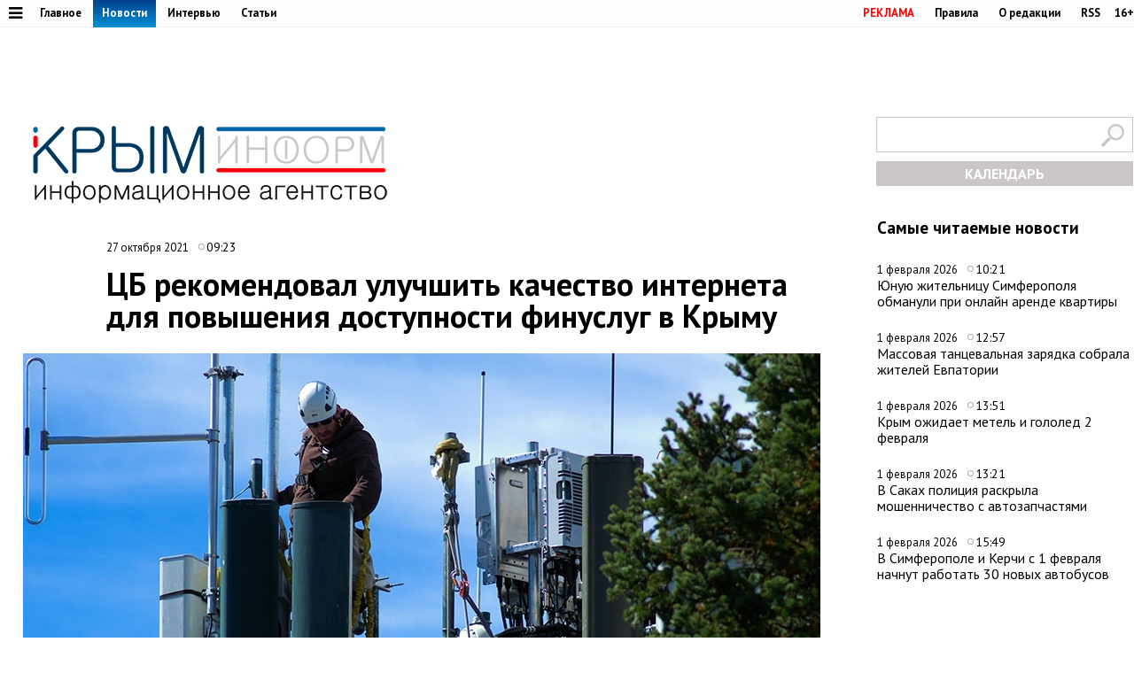

--- FILE ---
content_type: text/css
request_url: https://www.c-inform.info/css/styles.css?h24
body_size: 70810
content:
/*@font-face {*/
	/*font-family: 'MetaPro';*/
	/*src: url('../fonts/metapro-normal.eot');*/
	/*src: url('../fonts/metapro-normal.eot') format('embedded-opentype'), url('../fonts/metapro-normal.woff') format('woff'), url('../fonts/metapro-normal.ttf') format('truetype'), url('../fonts/metapro-normal.svg#metapro-normal') format('svg');*/
	/*font-weight: normal;*/
	/*font-style: normal;*/
/*}*/

@font-face {
	/*font-family: 'MetaPro';*/
	/*src: url('../fonts/metapro-bold.eot');*/
	/*src: url('../fonts/metapro-bold.eot') format('embedded-opentype'), url('../fonts/metapro-bold.woff') format('woff'), url('../fonts/metapro-bold.ttf') format('truetype'), url('../fonts/metapro-bold.svg#metapro-bold') format('svg');*/
	/*font-weight: bold;*/
	/*font-style: normal;*/
    font-family: 'PT Sans Pro';
    src: local('PT Sans Pro Light'), local('PT-Sans-Pro-Light'),
        src: url('../fonts/PTSansPro-Light.woff2') format('woff2'),
        url('../fonts/PTSansPro-Light.woff') format('woff'),
        url('../fonts/PTSansPro-Light.ttf') format('truetype');
    font-weight: 300;
    font-style: normal;
  }


* { margin: 0; padding: 0; }

input { outline: none; }

img { border: 0; }

ins.clear { display: block; clear: both; }

.ajax-loaded-hidden { display: none; }
.error { font-size: 12px; color: red; display: none; margin-top: 2px;}
.search_error { color: red; background-color: white; }

h2 small.update_time, h3 small.update_time { float: right; font-weight: normal; font-size: 0.85em; }
h1 { font-size: 1.3em; margin-bottom: 15px; }
h2 { font-size: 1.3em; margin-bottom: 15px; }
h3 { font-size: 1.1em; margin-bottom: 5px; }
h3 small { font-weight: normal; margin-left: 8px; font-size: 0.75em; }

a { text-decoration: none; color: #000000; }

#record_inner_text a {color: #1a6ad0;}

h4 a:hover { border-bottom: solid 1px #507197 !important; color: #164375 !important; }

.fa-bars:hover {color:#ffffff}

.lenta .list-item a:visited, .lenta .list-item a:hover:visited,
.article a:visited, .article a:hover:visited,
.interview  a:visited, .interview  a:hover:visited,
.corporate_news:not(.other_subjects) a:visited, .corporate_news:not(.other_subjects) a:visited:hover
{ color: #601675 !important; }

a.lined { border-bottom: solid 1px #507197 !important; }
a.lined:hover { color: #d10707 !important; border-color: #dc4444 !important; }

a.on_air { background: url("../images/on_air.png") no-repeat left 1px; padding-left: 25px; }

a.img_link { border: 0 !important; line-height: 0; }
a.img_link img { border: solid 1px #9f9663; }
a.img_link:hover:link img { border-color: #164375; }

a.black { color: #000; border-bottom: solid 1px #bfbfbf; }

a.small_button { font-size: 13pt; color: #3c3c3c; display: block; background:#c2c2c2; text-align: center; padding: 4px 0px 4px 0px;margin: 0 auto}
a.small_button:hover { color: #fff !important; background-position: 0 -30px;}
a.small_button:active { border-top-color: #546785; background-position: 0 -60px; border-bottom-color: #fff !important; }

a.small_button.marged { margin: 20px 30px; }

a.more_link { color: #474747; font-size: 0.8em; }
a.more_link i { display: inline-block; width: 17px; height: 17px; background-image: url("../images/more_sprite.png"); vertical-align: middle; margin-left: 10px; zoom: 1; }
a.more_link:hover { border: none !important; color: #000 !important; }
a.more_link:hover i { background-position: 0 -17px; }
a.more_link:active i { background-position: 0 -33px; }

a.more_link.events_cal_link i { background-image: url("../images/dropdown_sprite.png"); }

a.download_link { background: url("../images/download_strite.png") no-repeat #fff; border-radius: 4px; color: #000; border: none; font-size: 0.8em; line-height: 1.3; padding: 2px 5px 2px 20px; }
a.download_link:hover { border: none !important; background-position: 0 -17px; }
a.download_link:active { background-position: 0 -33px; }

.footer_padding {  }

.footer_fake {  }

html { height: 100%; min-height: 100%; -webkit-font-smoothing: antialiased; }
body { height: auto !important; height: 100%; min-height: 100%; font-family: 'PT Sans', sans-serif; font-size: 100%; position: relative; min-width: 1020px }

small { font-size: 0.8em; }

small.news_date { display: block;}
.list_content small.news_date {display: block;}
.news_one_wrap .news_date {margin: 2px 0px 0px 94px}

small.news_date .icon { margin-right: 20px; }
small.news_date b { margin-right: 10px; }

.fixer { width:1280px; margin: 0 auto; }

.icon { padding-left: 17px; line-height: 1 !important; overflow:hidden; background-repeat: no-repeat;background-image:url('../images/icons_sprite.png');}
a.icon { border: 0 !important; }
.icon.comments { background-position: 0 -80px; }
.icon.fav { background-position: 0 -50px; display: none; }
.icon.photo { background-position: 0 -111px; }
.icon.records { background-position: 0 -141px; padding-bottom: 3px; }
.icon.time { background-position: 0 -19px; padding: 2px 0px 0px 10px;font-size: 14px;margin: 0px 0px 0px 7px; }
.icon.type { background-position: 0 0; }
.icon.rss { background-image: url("../images/rss.png"); }

.top { background: #fdfdfd; border-bottom: 1px solid #f9f2f2; font-size: 0.8em; color: #fff; position: fixed; width: 1280px; margin: 0 auto; z-index: 1000;left: 0;right: 0;}
.top .cencored { background: #fff; color: #000; padding: 6px 0px 0px; border-radius: 12px;float: right; }
.top .menu { font-weight: bold; }
.top .menu a { color: #040404; display: inline-block; padding: 6px 10px 5px; position: relative; zoom: 1; }
.top .menu a img { position: relative; top: 1px; }
.top .menu a:hover,  .top .menu a:hover .pic{ background: url("../images/top_m_h.png"); border: 0; color: #fff !important; border: none !important; }
.top .menu a:active { top: 2px; }
.top .menu a.active { background: url("../images/top_m_a.png"); padding-bottom: 8px; margin-bottom: -3px; color: #fff;}
.fa-bars {color:#000 !important;}
.top .menu.reg_tools { float: right; margin-right: 30px; }

.top p { float: right; font-size: 0.9em; margin-top: 5px; }
.top p img { vertical-align: middle; }
.top p a { margin-left: 2px; }

.header { height: 118px; border-left: solid 1px #fff; border-right: solid 1px #fff; padding: 104px 0px 22px 36px;zoom: 1; }
/* .header { height: 118px; border-left: solid 1px #fff; border-right: solid 1px #fff; padding: 8px 0px 22px 36px;zoom: 1; } */
/*.header a.logo { float: left; border: 0; position: relative; top: 0px; }*/
.header a.logo { float: left; border: 0; position: relative; top: 38px; }
.header a.logo:hover { border: none !important; }
.headerz div { font-size: 0.8em; float: right; margin-top: 5px; }
.advz {height:65px;width: 244px;}
.header div table.hide {  margin-right: -30px; margin-left: 15px; }
.header div table { display: inline-block; zoom: 1; }
.header div table td { padding: 0 0px 5px 0; }
.header div table td small { font-size: 1em; display: block; padding-right: 15px; margin-right: 25px; }
.header div table td span { color: #5f5f5e; }
.header div table td small.plus { color: #188512; background: url("../images/trade_arr_green.gif") no-repeat right center; }
.header div table td small.minus { color: #d52727; background: url("../images/trade_arr_red.gif") no-repeat right center; }
.header div table td small.plus em, .header div table td small.minus em { font-style: normal; color: #000000; margin-right: 4px; }
.header div table a { border-bottom: solid 1px #507197; }
.imon {width:900px}

.header .search {margin-top: 28px; }

.fixer.graph_wrap { width: 92%; padding: 0 10px; min-width: 980px; }
.graph_wrap {  }
.graph_header { background: url("../images/graph_header.png") repeat-x #2d7eaa; text-align: center; font-size: 0.9em; font-weight: bold; text-transform: uppercase; letter-spacing: 1px; }
.graph_header a { display: inline-block; color: #fff; padding: 10px 10px 9px; vertical-align: top; zoom: 1; }
.graph_header a.active { background: url("../images/graph_m_a.png") repeat-x #75756d; }
.graph_header a.active span { border-color: #898883; }
.graph_header a:hover { border: 0 !important; color: #fff !important; }
.graph_header a span { border-bottom: solid 1px #82c2e3; display: inline; background: none; }

.graph_header em { overflow: hidden; width: 0; padding: 0; white-space: nowrap; vertical-align: top; }
.graph_header em, div.indexes_header { display: none; background: url("../images/graph_sm.png") repeat-x #2a3749; text-transform: none; font-style: normal; font-weight: normal; color: #3b5065; letter-spacing: normal; border-left: solid 3px #1a222d; border-right: solid 3px #1a222d; padding: 0 0; }
.graph_header em.active { padding: 0 5px; display: inline-block; width: auto; overflow: visible; }
.graph_header em a, div.indexes_header a { margin: 0 5px; position: relative; color: #fff !important; display: inline-block; padding: 10px 0 9px; zoom: 1; }
.graph_header em a.active, div.indexes_header a.active, div.indexes_header a.active:hover { background: none; font-weight: bold; border-bottom: solid 4px #0061aa !important; padding-bottom: 5px; }
.graph_header em a.active:before, .graph_header em a.active::before, div.indexes_header a.active:before, div.indexes_header a.active::before { content: ''; position: absolute; top: 100%; left: 50%; margin-top: 4px; margin-left: -6px; border-style: solid; border-width: 6px; border-color: transparent; border-top-color: #0061aa; }

div.indexes_header a:hover { border-bottom: none !important; }
div.indexes_header { display: block; margin-bottom: 15px; font-size: 0.95em; }
div.indexes_header a {  }

.trade_graph { height: 259px; border: solid 2px #9bb4cd; border-top: 0; background: url("../images/graph_bg.png") repeat-x; }

.graph_edge { height: 3px; background: url("../images/graph_edge.png") repeat 0 -6px; margin: 0 9px; position: relative; }
.graph_edge i { position: absolute; top: 0; background: url("../images/graph_edge.png"); width: 9px; height: 3px; }
.graph_edge i.l { left: -9px; }
.graph_edge i.r { left: 100%; background-position: 0 -3px; }

.graph_shadow { background: url("../images/graph_shadow.png") repeat-x 0 -46px; height: 23px; margin: 0 165px; position: relative; }
.graph_shadow i { position: absolute; top: 0; height: 23px; width: 166px; background: url("../images/graph_shadow.png"); }
.graph_shadow i.l { left: -166px; }
.graph_shadow i.r { right: -165px; background-position: 0 -23px; }

.content {  }

.categories_menu {
	/*padding-left: 5px;*/
	background: url("../images/categories_menu_bg.png") repeat-x #d6d4cc; font-size: 0.95em; margin-bottom: 20px; white-space: nowrap; color: #fff; position: relative; z-index: 10; }
.categories_menu ul { list-style: none; }
.categories_menu ul li { float: left; position: relative; }
.categories_menu ul li .dd_menu { display: none; position: absolute; top: 100%; border-top: solid 4px #1e2734; border-bottom: solid 4px #1e2734; color: #000; background: #fff; width: 450px; overflow: hidden; box-shadow: 0 10px 12px #88a6c8; white-space: normal; }
.categories_menu ul li .dd_menu ul { width: 160px; padding: 10px; float: left; list-style: none; background: #f2f7f3; }
.categories_menu ul li .dd_menu ul li { float: none; margin-bottom: 8px; }
.categories_menu ul li .dd_menu .article { overflow: hidden; padding: 13px 15px; zoom: 1; }

.categories_menu ul li .dd_menu.hider { width: 250px; right: 0; }
.categories_menu ul li .dd_menu.hider ul { width: auto; float: none; }

.categories_menu a.category { color: #000 !important; display: inline-block; text-align: center; padding: 11px 10px 11px; vertical-align: middle; font-weight: bold; zoom: 1; }
.categories_menu a.category.more { color: #999999; font-size: 0.85em; line-height: 0.85em; line-height: 1.6em; }
.categories_menu span.line { display: inline-block; height: 20px; border-left: solid 1px #fff; vertical-align: middle; zoom: 1; }
.categories_menu div.blue { float: right; background: url("../images/categories_menu_blue_bg.png") repeat-x #2c6cb8; padding: 0 5px; }
.categories_menu div.blue a { color: #fff; }

.categories_menu a.category:hover, .categories_menu a.category.active { border: none !important; color: #fff !important; background: url("../images/categories_menu_a.png") repeat-x #2a3749; }
.categories_menu a.category:hover span { border-bottom: solid 1px #5a626d; }

.list {position: relative; }

.content.index { overflow: hidden; padding-right: 0px; zoom: 1; }

.content.index .list { padding: 0; }

.content.index .right_col { float: right; width: 290px;}

.content.index .right_col .list { padding-bottom: 30px; overflow: hidden;}

.content.index .left_col { overflow: hidden; zoom: 1; float: left; width: 535px;margin: 0px 25px 0px 0px;}

.main_news {width: 403px;float:right;margin: 0px 23px 0px 0px; }
.main_news .main_photo { padding-left: 35px; height: 279px; border-bottom: solid 1px #fff; position: relative; margin-bottom: 20px; overflow: hidden; }
.main_news .main_photo a:hover { border: 0; }
.main_news .main_photo img { display: block; }

.main_news .main_photo .main_news_pager { position: absolute; height: 100%; width: 35px; position: absolute; left: 0; font-size: 1.1em; background: url("../images/main_news_num_bg.png") repeat-y #3276bf; }
.main_news .main_photo .main_news_pager a { display: block; text-align: center; color: #fff; border-bottom: solid 1px #8eb2d6; padding: 6px 0 5px; }
.main_news .main_photo .main_news_pager a:hover { color: #fff !important; }
.main_news .main_photo .main_news_pager a.active { cursor: default; background: url("../images/main_news_num_bg_a.png") repeat-x; font-weight: bold; border-top: solid 3px #181816; border-bottom: solid 1px #3b3b37; padding: 2px 0 4px; }

.main_news .main_photo .main_news_pager:before, .main_news .main_photo .main_news_pager::before { content: ''; position: absolute; top: 0; right: 0; width: 3px; height: 100%; background: #000; opacity: 0.2; filter: Alpha(opacuty=20); }

.main_news .main_photo .photo_main { position: absolute; top: 0; right: 0; display: none; }
.main_news .main_photo .photo_main.active { display: block; }

.main_news .main_desc_wrap {position: relative; }

.main_news .main_desc { position: absolute; left: 0; top: 0; height: 100%; width: 486px; padding: 0 25px 0 40px; overflow: hidden; display: none; zoom: 1; }
.main_news .main_desc.active { display: block; }
.main_news .main_desc h2 { font-size: 1.55em; margin-bottom: 8px; height: 66px; overflow: hidden; }
.main_news .main_desc h2 a { border-bottom: solid 1px #6c89a2; }
.main_news .main_desc h2 a:hover { color: #d41818 !important; border-bottom-color: #e57474 !important; }
.main_news .main_desc p { font-size: 1.3em; overflow: hidden; zoom: 1; }
.main_news .main_desc .news_linking { width: 140px; float: right; padding-left: 15px; background: url("../images/separator.gif") repeat-y; margin-left: 20px; font-size: 0.95em; }
.main_news .main_desc .news_linking small { display: block; margin-top: 5px; }

.main_news .main_shadow { position: absolute; left: 0; top: 100%; width: 100%; height: 49px; background: url("../images/main_news_shadow.png") 0 -98px; }
.main_news .main_shadow i { position: absolute; width: 275px; height: 49px; top: 0; background: url("../images/main_news_shadow.png"); }
.main_news .main_shadow i.l { left: 0; }
.main_news .main_shadow i.r { right: 0; background-position: 0 -49px; }
.main_block {margin-bottom: 10px;}
.main_block.videos { background: #eff6f7; margin-top: 20px; padding-top: 15px; padding-bottom: 20px; }
.records_line { overflow: hidden; zoom: 1; }
.records_line .record { float: left; margin-right: 10px; }
.records_line .record:last-of-type { margin-right: 0; }

.record {  }
.record h4 { font-size: 0.8em; margin-bottom: 3px; font-weight: normal; }

.record.fixed_width { width: 110px; }

.record.theme_block {  }
.record.theme_block h4 { /*height: 35px;*/ }

.record.blog_block b { font-size: 0.8em; display: block; }
.record.blog_block h4 { font-weight: normal; }

.article {  }
.article h4, .interview h4 { font-size: 13pt; width: 290px; float: left;}
.articlesm , .interviewm  { font-size: 13pt; width: 382px; float: left;}
ul.articles_slider { list-style: none; overflow: hidden; zoom: 1; }
ul.articles_slider li { }
ul.articles_slider li .article { }

.video { overflow: hidden; zoom: 1; }
.video a.video_image { border: solid 2px #051831; background: #000; padding: 13px 0; float: left; margin-right: 15px; }
.video a.video_image:hover { border: solid 2px #051831 !important; }
.video div {}
.video div h4 { font-size: 0.95em;}

.calendar { font-size: 0.95em; margin-top: 30px; }
.calendar small { font-size: 0.9em; }
.calendar h3 { font-size: 1.4em; }
.calendar table { width: 100%; border-collapse: collapse; }
.calendar table td { vertical-align: top; padding: 10px 15px 7px 0; border-bottom: solid 1px #dcdcdc; text-align: center; }
.calendar table td img { margin-top: 4px; }
.calendar table td.day_title { text-align: center; background: #f4f6f6 url("../images/cal_day_bg.png") repeat-y center top; }
.calendar table td.title { width: 100%; text-align: left; }
.calendar table td.green { color: #188512; }
.calendar table td.red { color: #d52727 }
.calendar table td img { display: block; }

.lenta {margin-left: 20px;margin-bottom: 27px;}
.lenta h5 { font-size: 0.85em; margin-top: 20px; }
.lenta div { position: relative;}
.lenta div h4 { font-weight: normal; font-size: 12pt; }
.lenta div h4 a { margin-right: 15px; }
.lenta div small.time { position: absolute; left: 0; top: 4px; }
.lenta div small.updated { background: url("../images/refreshed_ico_sprite.png") no-repeat; padding-left: 17px; }
.lenta div:last-child { border-bottom: none; }

.lightning a,.lightning a:hover{ color: #d41818 !important; }
.lenta div.lightning a:hover { border-color: #dc4444 !important; }
.lenta div.lightning h4 a { background: url("../images/lightning.png") no-repeat; padding-left: 17px; }
.lenta div.foto h4 a { content: "\f189";}
.pic {color: #818080;}


.lenta div.lightning small.updated { background-position: 0 -23px; }

.lenta div.bold a{ font-weight: bold; }

a.updater.disabled { opacity: 0.6; filter: Alpha(opacity=60); }

a.updater { border: solid 1px #fff; color: #000; display: block; position: relative; border-radius: 5px; margin-bottom: 20px; }
a.updater span { display: block; }
a.updater span.wrap { background: #f4f0f0; padding: 5px 10px 4px; border-bottom-left-radius: 5px; border-top-left-radius: 5px; position: relative; margin-right: 30px; height: 21px; }
a.updater span.button { background:#c1c1c1; position: absolute; top: 0; right: -30px; border-top-right-radius: 5px; border-bottom-right-radius: 5px; padding: 7px 0 2px; width: 30px; height: 21px; text-align: center; }
a.updater span.wrap em { position: absolute; left: 0; top: 0; height: 100%; background: url("../images/updater_pb.png") repeat-x #d6d4cc; border-top-left-radius: 5px; border-bottom-left-radius: 5px; }
a.updater span.wrap small { position: relative; z-index: 1; }

a.updater:hover { color: #000 !important; }
a.updater:hover span.wrap {  }
a.updater:hover span.button { background-position: 0 -30px; }
a.updater:hover span.wrap em { background: url("../images/updater_pb_h.png") repeat-x #d6d4cc; }

a.updater:active { color: #000 !important; top: 1px; border-top-color: #bdb57d !important; border-bottom-color: #fff !important; }
a.updater:active span.wrap { top: auto; background-image: url("../images/updater_bg_a.png"); }
a.updater:active span.button { background-position: 0 -60px; }
a.updater:active span.wrap em { background: url("../images/updater_pb_a.png") repeat-x #d6d4cc; }

a.event_link { border: solid 2px #c9dad9; border-radius: 2px; display: inline-block; box-shadow: 0 5px 12px #adb5bd; zoom: 1; }
a.event_link:hover { border-color: #164375 !important; border-bottom-width: 2px !important; }
a.event_link img, a.event_link object { display: block; }

.events { margin-top: 40px; padding-top: 15px; border-top: solid 3px #fff; margin-bottom: 30px; }
.events div.events_date_wrap { float: right; position: relative; z-index: 10; text-align: right; }
.events div.events_date_wrap small { display: block; color: red; font-size: 0.75em; }
.events div.events_date_wrap .datepicker_inline { position: absolute; padding-top: 18px; right: 0; top: 0; display: none; }
.events ul { list-style: none; }
.events ul li { float: left; padding-right: 25px; }
.events ul li span i { display: none; }
.events ul li:last-child { padding-right: 0; }

.ui-datepicker { font-size: 0.75em !important; }

.index_right { display: none; float: right; width: 350px; margin-left: 40px; }
.index_right .search { margin-bottom: 20px; }
.search p { position: relative; padding-right: 32px; }
.search p input { border: solid 1px #c4c8c8; font-size: 15px; padding: 11px 35px 10px 8px;width: 245px;}
.search p input.sb { border: 0; width: auto; position: absolute; top: 8px; right: 10px; padding: 0; }
.index_right .block { margin-bottom: 25px; }

div.interview {  }
div.interview a.img_link { float: left; line-height: 0;margin-bottom: 10px; }
div.interview a.img_link img { border-bottom: solid 2px #164375; }
div.interview p.who { position: relative; height: 69px; border-bottom: solid 2px #164375; margin-left: 138px; }
div.interview p.who i { background: url("../images/interview_tail.png"); width: 30px; height: 34px; position: absolute; bottom: -2px; left: -30px; }
div.interview p.who b { font-size: 0.95em; }
div.interview p.who small { display: block; }
div.interview h3 { margin-top: 10px; font-size: 18px; border-bottom: solid 1px #dcdcdc; padding-bottom: 10px; font-weight: bold; }
div.interview small.interview_types { display: block; margin-top: 7px; }
div.interview small.interview_types a.icon { color: #000; background-position: right 2px; padding-left: 0; padding-right: 20px; }
div.article a.img_link {margin-bottom: 10px; float: left;}

.corporate_news {  }
.corporate_news div { padding: 12px 0; overflow: hidden; zoom: 1; }
.corporate_news div h4 { font-size: 12pt; line-height: 14pt; font-weight: normal; }
.corporate_news div small.news_date { }
.corporate_news div small.news_date em { font-style: normal; margin-right: 15px; color: #188512; }
.corporate_news div div { border: 0 !important; padding: 0; overflow: hidden; zoom: 1; }
.corporate_news div a.img_link { float: left; margin-right: 16px; }

.corporate_news.big div h4 { font-size: 0.95em; font-weight: bold; }

.bulletins {  }
.bulletins div { border-top: solid 1px #dcdcdc; padding: 12px 0; }
.bulletins div small.news_date { margin-bottom: 5px; }
.bulletins div h4 { font-size: 0.95em; font-weight: normal; overflow: hidden; zoom: 1; }
.bulletins div a.download_link { float: right; margin-left: 20px; padding: 0 5px 0 20px; }
.bulletins div small.format { color: #474747; }

.projects { font-size: 0.8em; }
.projects p { margin-top: 10px; padding-bottom: 5px; }
a.project { color: #000; }
a.project span { color: #000; display: block; text-decoration: underline; }
a.project:hover { border: none !important; color: #000; }
a.project:hover span { text-decoration: none; }

.bottom_block { background: url("../images/bottom_block_bg.png") repeat-x #fbfdf7; margin-top: 30px; display: none; }
.bottom_block .bottom_s { background: url("../images/bottom_block_sb.png") repeat-x left bottom; padding: 20px 0; overflow: hidden; zoom: 1; }

.bottom_block .block { overflow: hidden; zoom: 1; }
.bottom_block .block.w50 { float: left; width: 55%; }
.bottom_block .block .interview { float: left; margin-right: 3%; width: 47%; }

.bottom_info { margin-top: 20px; overflow: hidden; display: none; zoom: 1; }
.bottom_info .block.w40 { float: left; width: 40%; margin-right: 5%; }
.bottom_info .block.w30 { float: left; width: 30%; }
.bottom_info .block.fill_rest { overflow: hidden; padding-left: 40px; zoom: 1; }

.footer { position: static; margin-top: 20px; bottom: 0; left: 0; width: 100%;  color: #fff; font-size: 0.8em; }
.footer_content { height: 180px;padding: 25px 0 15px; overflow: hidden; zoom: 1; background: url("../images/footer_bg.png") repeat-x #2b384a;}
.footer_content a { color: #fff !important; border-bottom: solid 1px #52575f; }
.footer_content a:hover { color: #fff !important; }

.footer_content p.copyright { float: right}
.footer_content p.copyright a { border: 0 !important; }

/* #categories_menu li:first-child {background:red !important; } */
/* #categories_menu li:first-child a {color:white !important; } */

.footer_content ul { list-style: none; }
.footer_content ul li { margin-bottom: 7px; }

.footer_content .footer_contacts { border-left: solid 1px #6e6e6e; float: left; padding: 0px 14px 0px 14px;}
.footer_content .footer_contactsl {border-left: solid 1px #6e6e6e; float: left; padding:0px 14px 0px 14px;;}

.footer_content .footer_contacts a { text-decoration: underline; border: 0; }
.footer_content .footer_contacts a:hover { border: 0 !important; text-decoration: none; }
.footer_content .footer_contacts h2 { text-transform: uppercase; font-size: 1.9em; margin-bottom: 0; }
.footer_content .footer_contacts p { margin-bottom: 15px; width: 304px;}
.footer_content .footer_contacts table {  }
.footer_content .footer_contacts table td { padding-right: 5px; }

.footer_content .footer_categories { float: left; padding: 0 40px; font-size: 1.4em; border-left: solid 1px #6e6e6e; position: relative; left: -1px; }

.footer_content .footer_menu i { position: absolute; left: 0; top: 0; width: 3px; height: 75px; background-image: url("../images/footer_sep.gif"); }
.footer_content .footer_menu { float: left; padding-left: 40px; position: relative; font-weight: bold; }

.global_right_col { float: right; width: 290px; }
.global_right_colin { float: right;margin-left: 29px;}
.global_right_col .banners { margin-bottom: 15px; }
.global_right_col .main {  }
.global_right_col .main .article { display: grid;margin-bottom: 14px; }
.main h3 {font-size:24px;}
.categories_menu_wrap {  }

.categories_menu_wrap .search { display: none; float: right; margin-left: 30px; width: 345px; }
.categories_menu_wrap .categories_menu { margin-right: 400px; }
.content.index .categories_menu_wrap .categories_menu { margin-right: 0; }

.list_content { overflow: hidden; padding: 8px 10px 0px 5px; zoom: 1; }
.list_content.no-padding { padding: 0; }
.list_content.no-padding h3 { padding: 18px 0px 0px; }

.list_right_col.no-padding { padding-left: 0; padding-right: 0; width: 240px; }
.list_right_col { float: right; width: 180px; padding: 20px 30px; position: relative; z-index: 1; }
.list_right_col .news { margin-bottom: 20px; }
.list_right_col .news .corporate_news div { border-top: 0; border-bottom: solid 1px #dcdcdc; }
.list_right_col .interviews {  }
.list_right_col .interviews div.record { margin-bottom: 20px; border-bottom: solid 1px #dcdcdc; padding-bottom: 10px; }

.list_right_col .rubrics {  }
.list_right_col .rubrics h3 { padding: 0 30px 5px; border-bottom: solid 1px #dcdcdc; }
.list_right_col .rubrics ul { list-style: none; border-bottom: solid 1px #dcdcdc; font-size: 0.95em; padding: 10px 30px 10px 30px; }
.list_right_col .rubrics ul li { margin-bottom: 10px; }
.list_right_col .rubrics ul li a.active { border: 0 !important; color: #d10707 !important; position: relative; }
.list_right_col .rubrics ul li a.active:before, .list_right_col .rubrics ul li a.active::before { content: ""; position: absolute; background: url("../images/rubric_pointer.png"); width: 29px; height: 43px; top: 50%; margin-top: -23px; left: -30px; }

.lenta_filters_under { width: 240px; height: 100%; position: absolute; top: 0; right: 0; background: url("../images/filter_col_bg.png") repeat-y #fcfdfa; }

ul.filters { list-style: none; font-size: 0.95em; }
ul.filters li { background: url("../images/fiter_root_bg.png") repeat-y #eef2e6; padding: 8px 20px 5px 30px; margin-bottom: 2px; }
ul.filters li span { background: url("../images/filter_pointer.png") no-repeat left 0; padding-left: 15px; }

.content.second { margin-right: 285px; zoom: 1; }
.content.second .list { overflow: hidden; }

.second_right { float: right; padding-left: 50px; width: 312px; }
.second_right .news { margin-bottom: 15px; }

.themes { margin-bottom: 20px; }

.indexes { margin-bottom: 20px; }
.indexes .indexes_wrap {  }
.indexes .indexes_wrap .table_wrap { display: none; }
.indexes .indexes_wrap .table_wrap.active { display: block; }
.indexes .indexes_wrap table { width: 100%; border-collapse: collapse; font-size: 0.95em; }
.indexes .indexes_wrap table small { font-size: 0.85em; display: block; text-align: right; }
.indexes .indexes_wrap table td { padding: 0 25px 0 0; border-top: solid 1px #dcdcdc; border-bottom: solid 1px #dcdcdc; }
.indexes .indexes_wrap table td span { display: block; padding: 8px 0 5px 9px; position: relative; }
.indexes .indexes_wrap table td span em { font-style: normal; color: #254f7e; border-bottom: dotted 1px #254f7e; }
.indexes .indexes_wrap table td.green { color: #359430; }
.indexes .indexes_wrap table td.red { color: #d10707; }
.indexes .indexes_wrap table tr { cursor: pointer; }
.indexes .indexes_wrap table tr:hover { background: #fff; }
.indexes .indexes_wrap table tr:hover td span em { border: 0; }

.indexes .indexes_wrap table tr.active { background: #fff; cursor: default; }
.indexes .indexes_wrap table tr.active span { color: #fff; background: url("../images/index_a.png") repeat-x #2f2e2b; }
.indexes .indexes_wrap table tr.active span:before, .indexes .indexes_wrap table tr.active span::before { content: ""; position: absolute; width: 7px; height: 15px; left: 100%; top: 50%; margin-top: -9px; background: url("../images/index_pointer.png"); }
.indexes .indexes_wrap table tr.active span em { color: #fff; border: 0; }
.indexes .index_graph { margin-top: 15px; }
.indexes .index_graph img { border: solid 1px #fff; }

.articles {  }
.articles .article { margin-bottom: 15px; }

.bottom_inner { overflow: hidden; margin-top: 35px; padding-top: 20px; border-top: solid 2px #fff; margin-right: 285px; zoom: 1; }
.bottom_inner .articles { float: right; width: 240px; margin-left: 45px; }
.bottom_inner .indexes { overflow: hidden; zoom: 1; }
.bottom_inner .indexes .index_graph { float: right; margin-left: 20px; margin-top: 0; }
.bottom_inner .indexes .indexes_wrap { overflow: hidden; zoom: 1; }

.bottom_inner .themes { float: left; width: 300px; }
.bottom_inner .news { overflow: hidden; zoom: 1; }
.bottom_inner .news .corporate_news.big h4 { font-weight: normal; }

.bottom_inner .news.right, .bottom_inner .themes.right { float: right; width: 240px; margin-left: 45px;  }
.bottom_inner .themes.right .record { margin-bottom: 15px; }

.list_content .interview { margin-bottom: 20px; }

.types_changer { padding: 12px 30px 10px; background: #eff6f7; position: relative; z-index: 1; border-bottom: solid 1px #dcdcdc; }
.types_changer a { margin-right: 15px; color: #164375 !important; }
.types_changer a.active { border: none !important; color: #d10707 !important; }
.types_changer a.active:hover {  }

.corporate_news div.photo {  }
.corporate_news div.photo a.img_link { float: none; }
.corporate_news div.photo a.img_link img { max-width: 470px; width: 99%; }
.corporate_news div.photo h4 { font-size: 0.85em !important; }
.corporate_news div.photo div { margin-top: 4px; }

.corporate_news.rubric_records {  }
.corporate_news.rubric_records div { border-top: 0; }
.corporate_news.rubric_records div h4 { font-size: 12pt; }

.subject { border-top: solid 1px #dcdcdc; border-bottom: solid 1px #dcdcdc; margin-bottom: 3px; padding-bottom: 10px; }
.subject .subject_header { background: #eff6f7; padding: 10px 30px; }
.subject .subject_header a.img_link { float: left; margin-right: 15px; }
.subject .subject_header div { overflow: hidden; zoom: 1; }
.subject .subject_header div h2 { font-size: 1.85em; }
.subject .subject_header div h2 a { border-bottom: solid 1px #6d8ba9; }
.subject .subject_header div h2 a:hover { color: #d41818 !important; border-color: #e57474 !important; }
.subject .subject_header div small.news_date {  }
.subject .subject_header div small.news_date span.icon { margin-right: 8px; }
.subject .subject_header div small.news_date span.icon.photo { margin-left: 20px; }
.subject .lenta { padding: 0 30px 0 155px; margin-top: 15px; }
.subject .lenta div { border: 0; padding-left: 0; margin-bottom: 0; padding-bottom: 0; }
.subject .lenta div small.time { left: auto; right: 100%; white-space: nowrap; margin-right: 10px; }
.subject .lenta div h4 { font-size: 0.95em; }
.subject .lenta p.all { border-top: solid 1px #dcdcdc; padding-top: 5px; margin-top: 10px; }

.subject_head { background: #eef2e6; padding: 20px 30px; }
.subject_head .img_link { float: left; margin-right: 10px; }
.subject_head div { overflow: hidden;  zoom: 1; }
.subject_head div h1 { font-weight: normal; margin-bottom: 5px; font-size: 3em; line-height: 1; }

.subject_head .subject_desc { font-size: 1.3em; border-top: solid 1px #fff; border-bottom: solid 1px #fff; padding: 8px 0; margin-bottom: 10px; }

.subject_head div small.news_date span.icon { margin-right: 8px; }
.subject_head div small.news_date span.icon.photo { margin-left: 20px; }

.news_one_wrap { padding: 0px 0px 0px 26px;}
.news_one_wrap h1, .list_content h1 { font-size: 27pt; margin: 15px 50px 15px 94px; font-weight: bold; line-height: 1; margin-bottom: 15px; }

.news_one_wrap .annotation {display: table;font-weight: bold; font-size: 18pt;line-height: 36px;}
.news_one_wrap p { margin-top: 1em; }

.news_one_wrap div.citata, .news_one_wrap .citata, #record_inner_text blockquote { margin: 27px 50px 27px 0px !important; border-left: 1px #a6a6a6 solid;font-size: 18pt;padding: 0px 0px 0px 32px; font-style: italic;}
.news_one_wrap div.glava, .news_one_wrap .glava { font-size: 21pt; }
.news_one_wrap div.spravka, .news_one_wrap .spravka { color: #555454;border-top: 1px #cecece solid;border-bottom: 1px #cecece solid;padding: 19px 0px;}
.news_photo.main_news_photo { margin: 24px 0 0 0; max-width: 900px; }
.news_photo.main_news_photo img { }
.newsc {font-size: 24pt !important;font-weight: normal !important;float: left !important;margin: 0px !important;line-height: unset !important;}
.news_photo { color: #3c3c3c; }
.news_photo small { display: block; }

.news_photo.main_interview_photo { margin-top: 25px; }

.font_switcher { font-weight: bold; }
.font_switcher a { display: inline-block; background: #eff6f7; color: #cbc9bf; font-family: Arial; width: 32px; text-align: center; margin-right: 1px; vertical-align: top; zoom: 1; }
.font_switcher a:hover { border: 0 !important; color: #cbc9bf !important; background: #f8faf3; }
.font_switcher a.small { border-top-left-radius: 5px; border-bottom-left-radius: 5px; font-size: 1.3em; padding: 5px 0; }
.font_switcher a.big { border-top-right-radius: 5px; border-bottom-right-radius: 5px; font-size: 1.85em; }
.font_switcher a.active { background: #f8faf3; box-shadow: inset 0 1px 9px #c6c8c2; color: #000; }

.news_one_controls { margin-top: 15px; border-top: solid 1px #dcdcdc; border-bottom: solid 1px #dcdcdc; padding: 1px 0; margin-bottom: 25px; }

.news_one_controls span { display: inline-block; vertical-align: middle; zoom: 1; }

.news_one_controls a { border: 0 !important; }

.news_one_controls a.b-share__handle { padding-top: 0 !important; padding-bottom: 0 !important; }

.print { border-left: solid 1px #dcdcdc; border-right: solid 1px #dcdcdc; padding: 2px 15px; margin: 0 10px; font-size: 0.85em; }
.print a { background: url("../images/printer.gif") no-repeat left center; padding-left: 25px; text-decoration: underline; color: #000; }
.print a:hover { border: 0 !important; color: #000 !important; text-decoration: none; }

.news_one_controls .share { font-size: 0.85em; }
.share iframe { display: block; }

.likesWrap {  }
.likesWrap .share { vertical-align: middle; min-width: 107px; display: inline-block; zoom: 1; }

.news_photos { width: 100%; padding: 15px 40px; margin-left: -40px; background: #eff6f7; margin-top: 25px; position: relative; }
.news_photos h3 { padding: 0 !important; }
.news_photos .img_link { margin-right: 5px; margin-bottom: 10px; display: inline-block; zoom: 1; }

.comments { margin-top: 25px; clear: both; }

.news_one_more { padding: 20px 40px; background: #f2f7f1; box-shadow: inset 0 0 10px #c3c6c1; }
.news_one_more h3 { padding: 0 !important; }
.news_one_more .article { float: left; margin-right: 50px; width: 230px; }
.news_one_more .corporate_news { overflow: hidden; }
.news_one_more .corporate_news div { border-top: 0; border-bottom: solid 1px #dcdcdc;  }

.mentions { border-left: solid 1px #dcdcdc; margin-top: 15px; padding-left: 25px; background: url("../images/mentions_s.gif") repeat-y 1px 0; float: right; width: 120px; margin-left: 45px; margin-bottom: 20px; }
.mentions p { font-size: 0.85em; margin-top: 10px !important; }

.search_form { background: #eef2e6; padding: 20px 30px; }
.search_form p { background: #fff; border: solid 1px #c4c8c8; position: relative; padding: 7px 110px 7px 15px; }
.search_form p input {  font-family: 'PT Sans', sans-serif; -webkit-font-smoothing: antialiased; }
.search_form p input[type="text"] { border: 0; width: 100%; font-size: 36px; }
.search_form p span {position: absolute;right: -1px;top: -1px;}
.search_form p span input, .btn { position: relative; background: url("../images/big_button_sprite.png") repeat-x #357bab 0 -52px; padding: 12px 20px 10px; color: #fff; font-size: 21px; font-weight: bold; border: solid 1px #ade3f9; cursor: pointer; }
.btn { border-radius: 5px; border: 0; font-size: 21px; line-height: 1; padding: 15px 15px 16px; width: 100%; }
.search_form p span input:active, .btn:hover { bottom: -2px; }

.right_header { width: 205px; float: right }

.interviews_list {  }
.interviews_list .interview { border-bottom: solid 1px #dcdcdc; }

span.s_result { background: #fcf4c2; }

.main_block .interview {margin: 6px 0px 6px 0px; }

.interview { overflow: hidden; zoom: 1; }
.interview .interview_mention { width: 205px; margin-left: 40px; float: right }
.interview .interview_mention.corporate_news {  }
.interview .interview_mention.corporate_news div:first-of-type { border-top: 0; padding-top: 0; }
.interview .interview_wrap { overflow: hidden; zoom: 1; }
.interview .interview_wrap h3 { border: 0; }

.news_filter { margin-bottom: 20px; }

.news_filter .filter_header { background: #eef2e6; padding: 8px 45px 5px 15px; width: 100%; margin-left: -30px; }
.news_filter .filter_header a.opener { background: url("../images/filter_pointer.png") no-repeat left 3px; padding-left: 15px; }
.news_filter .filter_header a.opener.active { background-position: 0 -36px; }
.news_filter .filter_header a.reset { float: right; background: url("../images/reset.gif") 0 1px; width: 17px; height: 18px; padding: 0; margin-right: -15px; display: none; }
.news_filter .filter_header a.reset:hover { border: 0 !important; background-position: 0 -18px; }
.news_filter .filter_header a.reset:active { background-position: 0 -36px; }

.news_filter .filter_header a.opener.rightIcon { background-position: right 3px; padding-left: 0; padding-right: 18px; }
.news_filter .filter_header a.opener.rightIcon.active { background-position: right -36px; }

.news_filter .filter_header .calendarTriggerWrap { float: right; margin-right: 20px; }

.news_filter.other_news { margin-bottom: 0; }
.news_filter.other_news .filter_header { width: auto; margin: 0; padding-left: 25px; }

.news_filter.other_news .news_from_subject_wrap { margin-top: 3px; position: relative; display: none; }
.news_filter.other_news .news_from_subject_wrap .news_from_subject { overflow: hidden; padding: 0 30px; zoom: 1; }
.news_filter.other_news .news_from_subject_wrap .news_from_subject ul { list-style: none; position: relative; }
.news_filter.other_news .news_from_subject_wrap .news_from_subject ul li { width: 50%; float: left; }
.news_filter.other_news .news_from_subject_wrap .news_from_subject ul li.hidden { display: none; }
.news_filter.other_news .news_from_subject_wrap .news_from_subject ul li a { display: block; background: #eff6f7; padding: 12px 20px; margin: 0 2px; }
.news_filter.other_news .news_from_subject_wrap .news_from_subject ul li a:hover { border: 0 !important; }

.news_filter .filter { padding: 15px 30px 5px; width: 100%; margin-left: -30px; border-bottom: solid 1px #dcdcdc; display: none; }
.news_filter .filter table { width: 100%; border-collapse: collapse; }
.news_filter .filter table td { width: 50%; padding-bottom: 15px; vertical-align: top; }
.news_filter .filter table tr td:first-child { padding-right: 15px; }
.news_filter .filter table tr td:last-child { padding-left: 15px; }
.news_filter .filter table td label { font-size: 0.95em; display: block; margin-left: 3px; }
.news_filter .filter table td select { width: 100%; }

.news_filter .filter a.small_button { width: 200px; margin: 0 auto; cursor: pointer; }

a.slider_button { width: 30px; height: 100%; background: url("../images/slider_buttons_bg.png") repeat-y #fbfcfc; position: absolute; top: 0; z-index: 2; }

a.slider_button span { position: absolute; top: 50%; left: 50%; width: 13px; height: 14px; margin-left: -7px; margin-top: -7px; background: url("../images/slider_arrows.png"); }

a.slider_button:hover { border: 0 !important; }

.slider_button {  }
.slider_button.l { left: 0; }
.slider_button.l:hover { background-position: -30px 0; background-color: #f9fbfb; }
.slider_button.l:active { background-position: -60px 0; background-color: #f9fbfb; }
.slider_button.l:hover span { background-position: -13px 0; }
.slider_button.l:active span { background-position: -26px 0; }

.slider_button.r { right: 0; background-position: -150px; }
.slider_button.r span { background-position: -64px 0; left: auto; right: 50%; margin-left: 0; margin-right: -7px; }
.slider_button.r:hover { background-position: -120px 0; background-color: #f9fbfb; }
.slider_button.r:active { background-position: -90px 0; background-color: #f9fbfb; }
.slider_button.r:hover span { background-position: -51px 0; }
.slider_button.r:active span { background-position: -39px 0; width: 12px; }

.subject_bottom { background: #fff; padding: 20px 0 30px; margin-top: 40px; }
.subject_bottom .bottom_subject_news_wrap { position: relative; }
.subject_bottom h3 { padding: 0 30px 5px; }

.subject_bottom .corporate_news.big h4 { font-weight: normal !important; }
.subject_bottom .corporate_news { margin: 0 20px; overflow: hidden; zoom: 1; }
.subject_bottom .corporate_news ul { position: relative; list-style: none; }
.subject_bottom .corporate_news ul li { float: left; width: 25%; }
.subject_bottom .corporate_news ul li div { margin: 0 10px; border-bottom: solid 1px #dcdcdc; }
.subject_bottom .corporate_news ul li.hidden { display: none; }

.subject_bottom .corporate_news.other_subjects ul li { width: 33%; }
.subject_bottom .corporate_news.other_subjects ul li div { border-top: 0; }
.subject_bottom .corporate_news.other_subjects ul li div.record { padding-bottom: 0; padding-top: 0; background: #eff6f7; }
.subject_bottom .corporate_news.other_subjects ul li div.record h4 { margin-top: 5px; margin-left: 120px; height: auto; }
.subject_bottom .corporate_news.other_subjects ul li div.record small.news_date { margin-bottom: 0; margin-left: 120px; }

.vacancies {  }
.vacancies .corporate_news h4 { font-size: 1.3em; font-weight: bold; }

.ui-widget { font-family: inherit !important; }
.ui-datepicker { background: #fff !important; padding: 0 !important; font-size: 19px !important; width: auto !important; box-shadow: 0 6px 15px #ced2d8; box-shadow: 0 6px 15px rgba(9,32,58,0.2); }
.ui-datepicker-title { font-weight: normal !important; }
.ui-datepicker.ui-widget-content { border-color: #c9dad9 !important; }
.ui-datepicker-header { background: #eef2e6 !important; border: 0 !important; border-bottom-left-radius: 0 !important; border-bottom-right-radius: 0 !important; }
.ui-datepicker table { border-collapse: collapse; }
.ui-datepicker table thead { background: #fdf9e0; }
.ui-datepicker th { padding: 3px 6px !important; font-weight: normal !important; color: #474747 !important; text-transform: lowercase !important; }
.ui-datepicker td { padding: 0 !important; }
.ui-datepicker .ui-state-default { border: 0 !important; background: none !important; color: #222222 !important; font-weight: normal !important; }
.ui-datepicker td span, .ui-datepicker td a { text-align: center !important; padding: 2px 8px 2px 8px !important; }
.ui-datepicker td a.ui-state-hover,
.ui-datepicker td a.ui-state-active.ui-state-hover,
.ui-datepicker td.ui-datepicker-today a.ui-state-hover { background: #e8edd2 !important; }

.ui-datepicker td a.ui-state-active, .ui-datepicker td.ui-datepicker-today a.ui-state-active { background: url("../images/cal_today_bg.png") !important; color: #fff !important; }
.ui-datepicker td.ui-datepicker-today a { background: #d3e3ef !important; }
.ui-datepicker .ui-datepicker-week-end, .ui-datepicker .ui-datepicker-week-end a { color: #d41818 !important; }
.ui-datepicker .ui-datepicker-prev, .ui-datepicker .ui-datepicker-next { border-color: transparent !important; margin: 0 !important; background: none !important; }
.ui-datepicker .ui-datepicker-prev .ui-icon, .ui-datepicker .ui-datepicker-next .ui-icon { background: url("../images/cal_arrows.png") !important; width: 17px !important; height: 17px !important; }
.ui-datepicker .ui-datepicker-next .ui-icon { background-position: right top !important; }

.commentsInform { font-size: 0.7em; color: #4f4f4f; margin-top: 20px; padding-top: 0; margin-bottom: 20px; clear: both; }

.filter_dates_period { overflow: hidden; margin-top: 10px; }
.filter_dates_period fieldset { float: left; width: 48%; border: 0; }
.filter_dates_period fieldset.first { margin-right: 2%; }
.filter_dates_period fieldset.second { margin-left: 2%; }
.filter_dates_period input { border: solid 1px #c4c8c8; padding: 6px 8px; width: 100%; background: url("../images/calendar.gif") no-repeat 95% 4px; box-sizing: border-box; -moz-box-sizing: border-box; -webkit-box-sizing: border-box; }

a.resultsBanner { display: block; background: #fff url("../images/banner_r.jpg?v2") right top no-repeat; border: 0 !important; text-decoration: none !important; color: #fff !important; position: relative; }
.resultsBanner span { display: block; }
.resultsBanner b { font-size: 40px; line-height: 1; position: absolute; top: 25px; width: 46px; text-align: center; }
.resultsBanner b.ru { right: 323px; }
.resultsBanner b.ukr { right: 44px; }
.bl { display: block; background: url("../images/banner_l.png") no-repeat; }
.br { display: block; height: 79px; }

.resultsBanner.ann { background-image: url("../images/banner_ra.jpg?v2"); }
.resultsBanner.ann .bl { background-image: url("../images/banner_time.png"); }
.resultsBanner.ann b { display: none; }
.resultsBanner.results { background-image: url("../images/banner_r_res.jpg"); }
.resultsBanner.results .bl { background-image: url("../images/banner_l_res.png"); }


.resultsBanner.en { background-image: url("../images/banner_r_en.jpg?v2"); }
.resultsBanner.en .bl { background-image: url("../images/banner_l_en.png"); }

.resultsBanner.ann.en { background-image: url("../images/banner_ra_an.jpg"); }
.resultsBanner.ann.en .bl { background-image: url("../images/banner_time_en.png"); }
.resultsBanner.results.en { background-image: url("../images/banner_r_en_res.jpg"); }
.resultsBanner.results.en .bl { background-image: url("../images/banner_l_res_en.png"); }

.lineBanner { line-height: 0; display: block; border: 0 !important; background: url("../images/sl_bg.jpg") #499ac9; overflow: hidden; position: relative; }
.lineBanner:hover { border: 0 !important; }



@media only screen and (min-width : 1501px) {

	.corporate_news.rubric_records div h4 { font-weight: normal; }

}

@media only screen and (max-width : 1500px) {
	.index_right { display: none; }
	.bottom_info { display: block; }
	.bottom_block { display: block; }
	.header div table.hide { display: none; }
	.header .search { display: block; }
	.bottom_block div.interview p.who small { display: none; }

	.categories_menu_wrap .categories_menu { margin-right: 0; }
	.categories_menu_wrap .search { display: none; }
	.categories_menu_wrap .search { display: none; }
	.second_right { display: none; }
	.bottom_inner { margin-right: 0; }
	.corporate_news.rubric_records div h4 { font-size: 0.95em; }
	.hide { display: none; }

	/*.subject_bottom .corporate_news ul li { width: 33%; }*/
}

@media only screen and (min-device-width: 768px) and (max-device-width: 1024px) {

	.fixer { min-width: 930px; }
	.categories_menu a.category { font-weight: normal; padding-left: 8px; padding-right: 8px; }
	.ipad_hide { display: none; }
	.list_right_col.inner_subcategories  { float: none; width: auto; background: #f8faf5 !important; padding-top: 10px; padding-bottom: 0; }
	.list_right_col.no-padding.inner_subcategories .rubrics {  }
	.list_right_col.no-padding.inner_subcategories .rubrics ul { padding-bottom: 15px; }
	.list_right_col.no-padding.inner_subcategories .rubrics ul li { display: inline; margin-right: 10px; }
	/*.list_right_col.no-padding.inner_subcategories .rubrics ul li a:active:before, .list_right_col.no-padding.inner_subcategories .rubrics ul li a:active::before { display: none !important; }*/
	.list_right_col.inner_subcategories .rubrics ul li a.active:before, .list_right_col.inner_subcategories .rubrics ul li a.active::before { display: none; }
}

.spaceCarousel { position: fixed; top: 0; left: 0; height: 100%; width: 100%; overflow: hidden; z-index: 1000; zoom: 1; }
.spaceCarousel { //position: absolute; }
div[class="spaceCarousel"] { position: fixed }
.spaceCarousel .spaceCarouselOverlay { opacity: 0.7; position: absolute; top: 0px; left: 0px; width: 100%; height: 100%; background: #000; z-index: 1; filter: Alpha(opacity=50); border-top: solid 1px #000; zoom: 1; }
.spaceCarousel .close { position: absolute; width: 50px; height: 50px; background: url(../images/close.png); right: 40px; top: 40px; color: #fff; text-indent: -99999px; cursor: pointer; z-index: 11; }

.spaceCarousel .spaceCarouselClose { position: absolute; width: 50px; height: 50px; background: url(/images/close.png); right: 40px; top: 40px; color: #fff; text-indent: -99999px; cursor: pointer; z-index: 11; }

.spaceCarousel .spaceCarouselClose { //background: none; filter:progid:DXImageTransform.Microsoft.AlphaImageLoader(src=../images/close.png,sizingMethod=scale) }

/* remove margin-top */
.spaceCarousel .gal_wrap { position: absolute; left: 0; z-index: 10; width: 100%; height: 100%; overflow: hidden; zoom: 1; }
.spaceCarousel.loading .gal_wrap { background: url(../images/preload.gif) no-repeat center center; }
.spaceCarousel .gal_wrap table { position: absolute; border-collapse: collapse; width: 100%; height: 100%; }
.spaceCarousel .gal_wrap table td { overflow: hidden; }
.spaceCarousel ul { list-style: none; white-space: nowrap; margin: 0; padding: 0; zoom: 1 }
.spaceCarousel ul li { display: inline-block; vertical-align: middle; text-align: center; cursor: pointer; //display: inline; zoom: 1; }
.spaceCarousel ul li.active { cursor: default; }

/*remove width*/
.spaceCarousel ul li div { background: #000; font-size: 1em; display: inline-block; line-height: 0; overflow: hidden; //display: inline; zoom: 1; }
.spaceCarousel ul li div div { background: #fff; line-height: normal; display: block; white-space: normal; padding: 15px 15px 15px; float: none; font-family: Tahoma; zoom: 1 }
.spaceCarousel ul li div div.preload { background: #fff url(../images/pl.gif) no-repeat center center; }
.spaceCarousel ul li div div.preload img { height: 70px; }
.spaceCarousel ul li.active div div.preload img { height: 150px; }
.spaceCarousel ul li div div img { width: 100%; display: block; }
.spaceCarousel ul li div div h3, .spaceCarousel ul li div p { padding: 0; margin: 0; }
.spaceCarousel ul li div div h3 { font-size: 1.1em !important; margin-top: 0.3em; margin-bottom: 0.3em; }
.spaceCarousel ul li div div p { font-size: 0.8em; }

ul.record_slider { list-style: none; }

.bx-wrapper .bx-caption { position: static !important; background: none !important; color: #3c3c3c !important; }
.bx-wrapper .bx-caption span { color: #3c3c3c !important; font-size: 0.8em !important; padding-top: 12px !important; }
.bx-viewport { -moz-box-shadow: 0 2px 6px #a7b8c4 !important; -webkit-box-shadow: 0 2px 6px #a7b8c4 !important; box-shadow: 0 2px 6px #a7b8c4 !important; }

.news_photos .bx-wrapper { margin-bottom: 20px; }

.slider_thumbs { width: 100%; padding: 0 40px; margin-left: -40px; box-shadow: inset 0 0 10px #eff6f7; overflow: hidden; zoom: 1; }
.slider_thumbs p { white-space: nowrap; display: inline-block; margin: 0; //display: inline; zoom: 1; }
.slider_thumbs a.img_link { padding: 4px; display: inline-block; margin: 0; border-radius: 4px; zoom: 1; }
.slider_thumbs a.img_link.active { background: #469ee9; }
.slider_thumbs a.img_link.active img { border-color: #fff; box-shadow: 0 5px 5px rgba(0,0,0,0.5); }

.news_photos .slider_button { height: 110px; top: 50%; margin-top: -55px; display: none; }
.news_photos .slider_button.l { left: -40px; }
.news_photos .slider_button.r { right: -40px; }

.shower { position: absolute; }

.slider_wrap { position: relative; }

.spaceCarousel p.caption { margin-top: 10px; }

.qTitle { font-size: 16px !important; }
.qTitle small { font-weight: normal; color: #999; font-size: 13px; }
.qTitle small.news_date { display: inline !important; }

.qText { margin: 5px 0 15px; }
.qRating { font-size: 13px; color: #999; }

.qRating .rating { font-size: 16px; font-weight: bold; margin-right: 15px; }
.qRating .rating.positive { color: #99cc33; }
.qRating .rating.negative { color: #c64c1b; }

.vote_buttons { vertical-align: 2px; }

.voteBtn { vertical-align: middle; margin-right: 2px; border: 0 !important; border-radius: 2px; width: 23px; height: 23px; background: #e1e1e1 url("../images/vote.png") no-repeat; display: inline-block; zoom: 1; overflow: hidden; text-indent: -1000px; transition: background-color 0.15s; }
.voteBtn.disabled, .voteBtn.disabled:hover { cursor: default; background-color: #e1e1e1 !important; }
.voteBtn:hover { border: 0 !important; }
.voteBtn.voteUp {  }
.voteBtn.voteUp:hover { background-color: #99cc33; }
.voteBtn.voteUp.active { background-color: #99cc33 !important; }
.voteBtn.voteDown { background-position: 0 -23px; }
.voteBtn.voteDown:hover { background-color: #c64c1b; }
.voteBtn.voteDown.active { background-color: #c64c1b !important; }

#questionForm {  }

#questionForm label { display: block; }
#questionForm div { margin-bottom: 10px; }

.textField { border: solid 1px #c4c8c8; font-size: 15px; width: 50%; padding: 11px 15px 10px; }
textarea.textField { width: 92.5%; }

.questionsSort { font-size: 13px; margin: 15px 0 25px; }

.sortLink { padding: 5px 10px 5px 25px; background: url("../images/sort_g.png") no-repeat 10px center; border: 0 !important; }
.sortLink span { border-bottom: dotted 1px #8aa1ba; }
.sortLink:hover { border: 0 !important; }
.sortLink:hover span { border: 0; }
.sortLink.active { background-color: #eef2e6; font-weight: bold; color: #000; }
.sortLink.sortDesc { background-image: url("../images/sort_d.png"); }
.sortLink.sortAsc { background-image: url("../images/sort_u.png"); }

a.dotted { border-bottom: dotted 1px #8aa1ba; }
a.dotted:hover { border: 0; }

a.pollBanner {
	background: #65a3dc url("../images/poll_banner/bg.png");
	text-align: right;
	display: block;
	border: 0 !important;
	line-height: 0;
}

.pollBanner div {
	background: url("../images/poll_banner/flag.jpg") no-repeat;
}

.ui-slider {
	position: relative;
	text-align: left;
}
.ui-slider .ui-slider-handle {
	position: absolute;
	z-index: 2;
	width: 64px;
	height: 40px;
	cursor: default;
	background: url("../images/slide_handler.png");
	outline: none;
	border: 0 !important;
}
.ui-slider .ui-slider-range {
	position: absolute;
	z-index: 1;
	font-size: .7em;
	display: block;
	border: 0;
	background-position: 0 0;
}

/* For IE8 - See #6727 */
.ui-slider.ui-state-disabled .ui-slider-handle,
.ui-slider.ui-state-disabled .ui-slider-range {
	filter: inherit;
}

.ui-slider-horizontal.gal_thumbs {
	background: #bfc5c6;
	margin: 20px 0;
	border-radius: 3px;
	box-shadow: inset 1px 1px 0 #afb4b5, 1px 1px 0 #fff;
}

.ui-slider-horizontal {
	height: 6px;
}
.ui-slider-horizontal .ui-slider-handle {
	top: -13px;
	margin-left: -32px;
}
.ui-slider-horizontal .ui-slider-range {
	top: 0;
	height: 100%;
}
.ui-slider-horizontal .ui-slider-range-min {
	left: 0;
}
.ui-slider-horizontal .ui-slider-range-max {
	right: 0;
}

.ui-slider-vertical {
	width: .8em;
	height: 100px;
}
.ui-slider-vertical .ui-slider-handle {
	left: -.3em;
	margin-left: 0;
	margin-bottom: -.6em;
}
.ui-slider-vertical .ui-slider-range {
	left: 0;
	width: 100%;
}
.ui-slider-vertical .ui-slider-range-min {
	bottom: 0;
}
.ui-slider-vertical .ui-slider-range-max {
	top: 0;
}

#record_inner_text {
	line-height: 1.5;
font-size: 20px;
line-height: 30px;
margin: 0px 40px 0px 0px;
}
#record_inner_text p {margin-top: 1em;}
#record_inner_text {margin:0px 66px 0px 96px;}

/*.categories_menu li:nth-of-type(1) a.category {background: #d52727;}*/
/*.categories_menu li:nth-of-type(1) a.category span {color: #fff;}*/
.categories_menu li:nth-of-type(1) a.category.active {background: url("../images/categories_menu_a.png") repeat-x #2a3749;}
.categories_menu li:nth-of-type(1) a.category:hover {background: url("../images/categories_menu_a.png") repeat-x #2a3749;}
.mini-banner {  float: left !important; margin-left: 30px; margin-top: 2px !important;}
.mini-banner img {height: 52px; width: auto;}
.mcp-content .mcp-option {
    display: inline-block;
    position: relative !important;
    width: 154px !important;
}

#mc-poll .mcp-content { border: none !important;
font-family:"PT Sans",sans-serif !important;
font-size:14px !important;
}

#mc-poll .mcp-topic-text {
  font-size: 25px !important;
  font-weight: normal !important;
  line-height: 27px !important;
  padding: 24px 0 1px 6px !important;
}
#mc-poll .mcp-vote-tab {
  margin: 0 0 0 10px !important;
}
#mc-poll .mcp-option {
margin-bottom: 12px !important;
width: 175px !important;
font-size: 13px !important;
}
#mcp-3363 input {margin: 0px 5px 0px 0px !important;}
.mcp-content .mcp-title {display: none !important;}

.mcp-content .mcp-vote-tab .mcp-option {
 margin: -9px 0 0 !important;
}


.mfcst a, .mfcst2 a{color: #f2c19d;padding: 25px 0px 25px 0px;display: block;background: url('/images/nav-sepr.png') center right no-repeat #4d3b3b;text-shadow: -1px -1px 0 rgba(0,0,0,.2);-webkit-transition: background 0.1s ease;-moz-transition: background 0.1s ease;-ms-transition: background 0.1s ease;-o-transition: background 0.1s ease;transition: background 0.1s ease;}
.mfcst a:hover, .mfcst2 a:hover{color: #f0ded1 !important; border-bottom:none !important;background-image: none !important; background-color: #dc6655;color: #fffff7;text-shadow: -1px -1px rgba(174,51,33,.5);
}

.spoiler_body, #ede {display:none;}
.sd {display:block;}
#parlnk1 {background:#4d3b3b;color:white;}
.linkj {cursor:pointer;}
.linkj a:hover {border-bottom: none !important;}
.linkj:hover {border-bottom: none !important;}
#paraz2 {display:none;}
#paraz1 a, #paraz2 a {color: #4d3b3b;}
.ulnk {font-size: 24px;line-height: 28px;font-weight: unset;margin: 8px 0px 8px 0px;}
li.ulnkc a, li.ulnkc a:visited, .ulnkc {font-size: 20px;color: #4d3b3b !important;line-height: 23px;margin: 0px 0px 14px 0px;}
.logomfc {width: 1070px;margin: 0px 0px 25px 0px;height:95px;float:left}
.logoinmm {float: left; border-right: 6px solid #fff}
.usluga {position: absolute;font-size: 30px;font-weight: bold;margin: 0px 0px 0px 13px;color: #4d3b3b;line-height: 19px;}
.mnu1 {margin: 17px 0px 35px 20px;}
.mnu2 {height: 70px;color: #f2c19d;width: 100%;}
.mnu3 {display: flex;overflow: hidden;}
.navserp {padding: 17px 0px 0px 0px}
.mfcst {height: 70px;flex: 1;text-align: center;}
.mfcst2 {height: 70px;flex: 2;text-align: center;}
.mfcp {padding: 0px 20px 51px 55px !important;}
.mfcph {font-weight: unset;color:#4d3b3b;font-size: 34px !important;margin: -4px 0px 0px 14px;}
.mfcphu {color:#4d3b3b;font-size: 34px !important;margin: -4px 0px 0px 14px;float: left;}
#m1 {margin:0}
#record_inner_text li {margin-left: 20px;}
.otd { -webkit-column-count: 2;-moz-column-count: 2;column-count: 2;margin: 23px 0px 0px 0px;}
.otd a {font-size:24px;color:#4d3b3b; display: inline-block; padding: 14px 0px 0px 0px;border-bottom: 1px solid #fff;}
.zpsn {font-size: 24px;padding: 2px 12px 2px 12px;background: #4d3b3b;color: #fff;}
.zpsn:hover {background:#fff; color:#4d3b3b !important;}
.ektwo3, .ektwo10 {width: 378px; margin: 16px 24px 0px 24px;float:left}
.ektwo3 {overflow: hidden;}
.ektwo4 {width: 818px;float: left;margin: 16px 14px 0px 10px;}
.ektwo5 {width: 378px;float: right;margin: 16px 26px 0px 0px;}
.ektwo7 {width: 818px;float: right; margin: 0px 12px 0px 0px;}
.ektwo9 {width: 378px;margin: 16px 0px 0px 24px;}
.list-item {display: inline;}
#s2 .list-item {display: contents;}
#s2 {width: 1280px;margin: 14px 0px 0px 0px;}
.archform {display: none;position: absolute;background: #fbfbfb;z-index: 111;border: 1px solid #ddd7d7;width: 252px;padding:10px 18px 15px 18px;text-align: center;}
.archform .small_button {width: 210px;cursor: pointer;}
#archa:hover {background: unset;color: #4772A2;;transition-duration: .1s;}
#search-main-block-textsh {font-size: 16px;margin: 5px 5px 9px 0px;padding: 1px 0px 1px 3px;width: 235px;}
.clso {position: absolute;font-size: 38px;cursor: pointer;transition-duration: .1s;color: #716E6E;}
.clsoan {-o-transform: rotate(-45deg);-webkit-transform: rotate(-45deg);-moz-transform: rotate(-45deg);transition-duration: .1s;position: absolute;font-size: 38px;cursor: pointer;}
.clso:hover {color: #000}
.soc{margin: 0px 0px 0px 3px;}
.twtw {font-size:14pt;line-height: 18pt;}
.twtwn {font-size:14pt;}
.twon {font-size:28pt;line-height: 30pt;}
.menu ul li {list-style: none;}
.menu ul {float: left;}
.menu ul ul {display: none;position: absolute;top: 100%;}
.menu ul li:hover > ul {display:inherit;}
.menu ul li ul {background: #fdfdfd;z-index: 1;}
.menu ul li ul li a {padding: 5px 26px 5px 28px !important;display: block !important;}
.nelen {display: flex; padding: 9px 0px 9px 7px;}
.nelenim {margin: 0px 16px 0px 0px;}
.articleb {float: left;width: 378px;margin: 4px 22px 0px 22px;}
.mainh {margin:0px 0px 14px 50px}
.list-itemn {margin:3px 0px 0px 0px}
.author {font-size:12px; color: #000; display: block;margin: 7px 0px 7px 0px;}
.file_id_title {font-size:16px; color: #555454;display: block;margin: 7px 0px 7px 0px;}





/* Slider */
.slick-slider
{
    position: relative;

    display: block;
    box-sizing: border-box;

    -webkit-user-select: none;
       -moz-user-select: none;
        -ms-user-select: none;
            user-select: none;

    -webkit-touch-callout: none;
    -khtml-user-select: none;
    -ms-touch-action: pan-y;
        touch-action: pan-y;
    -webkit-tap-highlight-color: transparent;
}

.slick-list
{
    position: relative;

    display: block;
    overflow: hidden;
    padding: 0;
margin:0px;
}
.slick-list:focus
{
    outline: none;
}
.slick-list.dragging
{
    cursor: pointer;
    cursor: hand;
}

.slick-slider .slick-track,
.slick-slider .slick-list
{
    -webkit-transform: translate3d(0, 0, 0);
       -moz-transform: translate3d(0, 0, 0);
        -ms-transform: translate3d(0, 0, 0);
         -o-transform: translate3d(0, 0, 0);
            transform: translate3d(0, 0, 0);
}

.slick-track
{
    position: relative;
    top: 0;
    left: 0;

    display: block;
}
.slick-track:before,
.slick-track:after
{
    display: table;

    content: '';
}
.slick-track:after
{
    clear: both;
}
.slick-loading .slick-track
{
    visibility: hidden;
}

.slick-slide
{
    display: none;
    float: left;

    height: 100%;
    min-height: 1px;
}
[dir='rtl'] .slick-slide
{
    float: right;
}
.slick-slide img
{
    display: block;
}
.slick-slide.slick-loading img
{
    display: none;
}
.slick-slide.dragging img
{
    pointer-events: none;
}
.slick-initialized .slick-slide
{
    display: block;
}
.slick-loading .slick-slide
{
    visibility: hidden;
}
.slick-vertical .slick-slide
{
    display: block;

    height: auto;

    border: 1px solid transparent;
}
.slick-arrow.slick-hidden {
    display: none;
}



/* Slider */
.slick-loading .slick-list
{
    background: #fff url('/images/ajax-loader.gif') center center no-repeat;
}

/* Icons */
@font-face
{
    font-family: 'slick';
    font-weight: normal;
    font-style: normal;

    src: url('/fonts/slick.eot');
    src: url('/fonts/slick.eot?#iefix') format('embedded-opentype'), url('/fonts/slick.woff') format('woff'), url('/fonts/slick.ttf') format('truetype'), url('/fonts/slick.svg#slick') format('svg');
}
/* Arrows */
.slick-prev,
.slick-next
{
    font-size: 0;
    line-height: 0;

    position: absolute;
    top: 50%;

    display: block;

    width: 20px;
    height: 20px;
    padding: 0;
    -webkit-transform: translate(0, -50%);
    -ms-transform: translate(0, -50%);
    transform: translate(0, -50%);

    cursor: pointer;

    color: transparent;
    border: none;
    outline: none;
    background: transparent;
}
.slick-prev:hover,
.slick-prev:focus,
.slick-next:hover,
.slick-next:focus
{
    color: transparent;
    outline: none;
    background: transparent;
}
.slick-prev:hover:before,
.slick-prev:focus:before,
.slick-next:hover:before,
.slick-next:focus:before
{
    opacity: 1;
}
.slick-prev.slick-disabled:before,
.slick-next.slick-disabled:before
{
    opacity: .25;
}

.slick-prev:before,
.slick-next:before
{
    font-family: 'slick';
    font-size: 20px;
    line-height: 1;

    opacity: .75;
    color: white;

    -webkit-font-smoothing: antialiased;
    -moz-osx-font-smoothing: grayscale;
}

.slick-prev
{
    left: -25px;
}
[dir='rtl'] .slick-prev
{
    right: -25px;
    left: auto;
}
.slick-prev:before
{
content: '←';
}
[dir='rtl'] .slick-prev:before
{
    content: '→';
}

.slick-next
{
    right: -25px;
}
[dir='rtl'] .slick-next
{
    right: auto;
    left: -25px;
}
.slick-next:before
{
    content: '→';
}
[dir='rtl'] .slick-next:before
{
content: '←';
}

/* Dots */
.slick-dotted.slick-slider
{
    margin-bottom: 50px;
}



.slick-dots
{
    position: absolute;
    bottom: -25px;

    display: block;

    width: 100%;
    padding: 0;
    margin: 0;

    list-style: none;

    text-align: center;
}
.slick-dots li
{
    position: relative;

    display: inline-block;

    width: 20px;
    height: 20px;
    margin: 0 5px;
    padding: 0;

    cursor: pointer;
}
.slick-dots li button
{
    font-size: 0;
    line-height: 0;

    display: block;

    width: 20px;
    height: 20px;
    padding: 5px;

    cursor: pointer;

    color: transparent;
    border: 0;
    outline: none;
    background: transparent;
}
.slick-dots li button:hover,
.slick-dots li button:focus
{
    outline: none;
}
.slick-dots li button:hover:before,
.slick-dots li button:focus:before
{
    opacity: 1;
}
.slick-dots li button:before
{
    font-family: 'slick';
    font-size: 6px;
    line-height: 20px;

    position: absolute;
    top: 0;
    left: 0;

    width: 20px;
    height: 20px;

    content: '•';
    text-align: center;

    opacity: .25;
    color: black;

    -webkit-font-smoothing: antialiased;
    -moz-osx-font-smoothing: grayscale;
}
.slick-dots li.slick-active button:before
{
    opacity: .75;
    color: black;
}



.slidernews {width: 100%; }

    .slider {width: 64%;margin: 18px 0px 0px 9px; }

    .slick-slide {margin: 15px 8px 4px 0px;}

.wwz {width: 100%;cursor: pointer;}
.qwz { margin:0 auto;}
   
.slick-prev:before,.slick-next:before {color: black;}
#parawe{visibility: hidden;}
.xsx {width: 100px !important;height: 100px;}
.mainimgsm {width:378px; height: 210px;object-fit: cover;margin-bottom: 10px;}
.mainimgbg {width:818px; height: 454px;object-fit: cover;margin-bottom: 10px;}
.list-item h4 {height:60px}
.ektwo4 h4 {height:90px}
.podz {font-size:18pt;margin: 34px 0px 30px 105px;display: block; font-weight: bold;}
.tech {font-size: 18pt;color: #555454;margin: 0px 0px 30px 105px;display: block;font-weight: lighter;}
#main_news-container {margin-bottom: 14px;}
.ftc {margin: 66px 0px 0px 0px;}
.main .article img {margin: 0px 8px 0px 0px;}
.main .article h4 {margin: 0px 0px 14px 0px;}
.slider-nav {width: 856px;margin: 0px 0px 0px 19px;}
.new_ph {margin: 0px 0px 0px -95px}
.ya-share2__item_service_vkontakte .ya-share2__icon{ background-image: url("../images/soc/60VK.png"); }
.ya-share2__item_service_facebook .ya-share2__icon{ background-image: url("../images/soc/60FB.png"); }
.ya-share2__item_service_odnoklassniki .ya-share2__icon{ background-image: url("../images/soc/60OK.png"); }
.ya-share2__item_service_twitter .ya-share2__icon{ background-image: url("../images/soc/60TW.png"); }
.ya-share2__item_service_telegram .ya-share2__icon { background-image: url("../images/soc/60TG.png");}
.ya-share2__title {display:none;}
.ya-share2__item {list-style: none;}
.ya-share2__icon {width: 60px;height: 60px;display: block; margin: 0px 0px 7px 0px;}
.bmain {margin: 0px 0px 25px 0px}
.nmn {font-size: 10pt;display: contents;}
.thrg {margin:-40px 0px 0px 0px !important;}
.tadv {position: fixed;height: 90px;margin: 0 auto;width: 1270px;left: 0;right: 0;} 
#record_inner_text h2 {margin:17px 0px 0px 0px !important}
.product-gallery {
  width: 100%;
}

.js-gallery-container {
  margin-top: 15px;
  background: #f4f4f4;
}

.gallery-main-wrap {
  position: relative;
}

.gallery-main {
  display: block;
  cursor: zoom-in;
}

.gallery-main img {
  width: 100%;
  max-height: 99vh;
  height: auto;
  object-fit: contain;
  display: block;
  margin: 0 auto;
}

.gallery-edge {
  position: absolute;
  top: 0;
  bottom: 0;
  width: 60px;
  z-index: 5;
  cursor: pointer;

  display: flex;
  align-items: center;
  justify-content: center;

  background: transparent;
  transition: background 0.2s ease;
}

.gallery-edge.prev {
  left: 0;
}

.gallery-edge.next {
  right: 0;
}

.gallery-edge:hover {
  background: rgba(0,0,0,0.12);
}

.gallery-edge-arrow {
  color: #fff;
  font-size: 45px;
  opacity: 0.9;
  pointer-events: none;
  user-select: none;
}

.gallery-main-wrap.no-arrows .gallery-edge {
  display: none;
}


.gallery-thumbs.swiper {
  width: 100%;
  height: 96px;
  margin: 8px;
}

.gallery-thumbs .swiper-wrapper {
  align-items: center;
}

.gallery-thumbs .swiper-slide {
  width: auto !important;
  flex-shrink: 0;
  opacity: 0.5;
  cursor: pointer;
  transition: opacity 0.2s ease;
}

.gallery-thumbs .swiper-slide.is-active,
.gallery-thumbs .swiper-slide:hover {
  opacity: 1;
}

.gallery-thumbs img {
  display: block;
  height: 96px;
  max-width: 120px;
  object-fit: contain;
}

@media (max-width: 768px) {
  .gallery-thumbs {
    height: 72px;
  }
  .gallery-thumbs img {
    height: 72px;
    max-width: 96px;
  }
}

@media (max-width: 480px) {
  .gallery-thumbs {
    height: 60px;
  }
  .gallery-thumbs img {
    height: 60px;
    max-width: 80px;
  }
}
